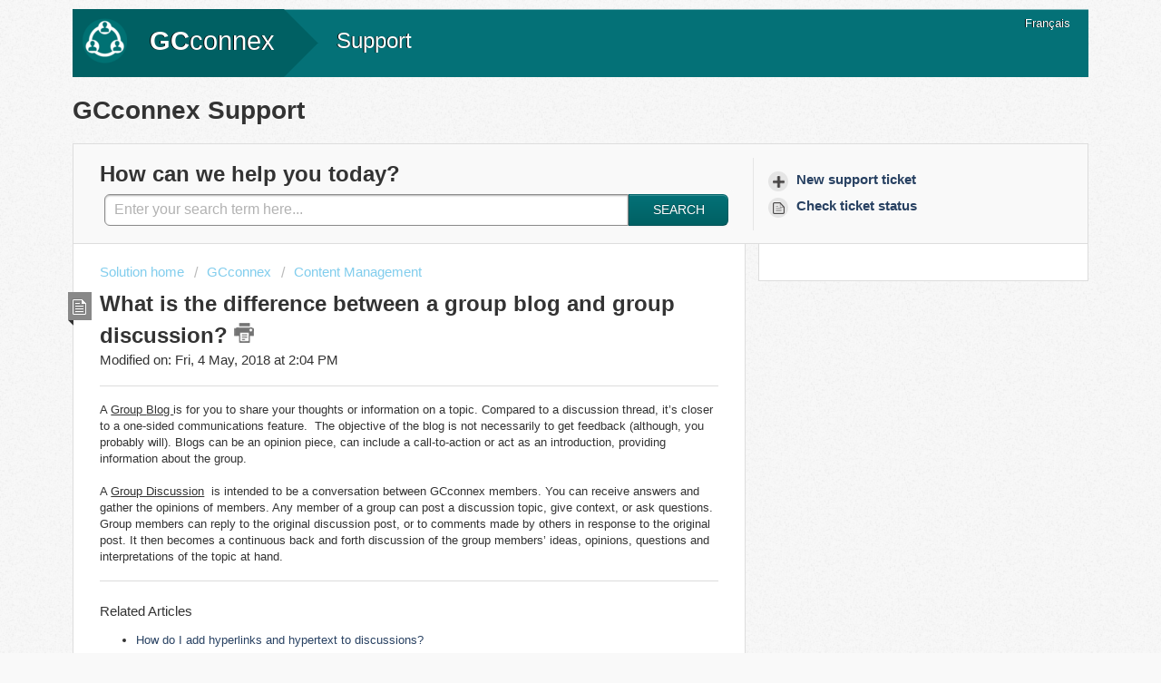

--- FILE ---
content_type: text/html; charset=utf-8
request_url: https://gcconnex.gctools-outilsgc.ca/en/support/solutions/articles/2100027346-what-is-the-difference-between-a-group-blog-and-group-discussion-
body_size: 8207
content:
<!DOCTYPE html>
       
        <!--[if lt IE 7]><html class="no-js ie6 dew-dsm-theme " lang="en" dir="ltr" data-date-format="non_us"><![endif]-->       
        <!--[if IE 7]><html class="no-js ie7 dew-dsm-theme " lang="en" dir="ltr" data-date-format="non_us"><![endif]-->       
        <!--[if IE 8]><html class="no-js ie8 dew-dsm-theme " lang="en" dir="ltr" data-date-format="non_us"><![endif]-->       
        <!--[if IE 9]><html class="no-js ie9 dew-dsm-theme " lang="en" dir="ltr" data-date-format="non_us"><![endif]-->       
        <!--[if IE 10]><html class="no-js ie10 dew-dsm-theme " lang="en" dir="ltr" data-date-format="non_us"><![endif]-->       
        <!--[if (gt IE 10)|!(IE)]><!--><html class="no-js  dew-dsm-theme " lang="en" dir="ltr" data-date-format="non_us"><!--<![endif]-->
	<head>
		
		<!-- Title for the page -->
<title> What is the difference between a group blog and group discussion? : GCconnex - Support </title>

<!-- Meta information -->

      <meta charset="utf-8" />
      <meta http-equiv="X-UA-Compatible" content="IE=edge,chrome=1" />
      <meta name="description" content= "" />
      <meta name="author" content= "" />
       <meta property="og:title" content="What is the difference between a group blog and group discussion?" />  <meta property="og:url" content="https://gcconnex.gctools-outilsgc.ca/en/support/solutions/articles/2100027346-what-is-the-difference-between-a-group-blog-and-group-discussion-" />  <meta property="og:description" content=" A Group Blog is for you to share your thoughts or information on a topic. Compared to a discussion thread, it’s closer to a one-sided communications feature.  The objective of the blog is not necessarily to get feedback (although, you probably wi..." />  <meta property="og:image" content="https://s3.amazonaws.com/cdn.freshdesk.com/data/helpdesk/attachments/production/2100637343/logo/wyVUfDbVk9cao0NsDQ-DyA2EYzeWa3F21w.png?X-Amz-Algorithm=AWS4-HMAC-SHA256&amp;amp;X-Amz-Credential=AKIAS6FNSMY2XLZULJPI%2F20260119%2Fus-east-1%2Fs3%2Faws4_request&amp;amp;X-Amz-Date=20260119T104610Z&amp;amp;X-Amz-Expires=604800&amp;amp;X-Amz-SignedHeaders=host&amp;amp;X-Amz-Signature=e38797d7bc9506b1df3b299cf71e279159319dd5701b96f70e327aa85c007184" />  <meta property="og:site_name" content="GCconnex - Support" />  <meta property="og:type" content="article" />  <meta name="twitter:title" content="What is the difference between a group blog and group discussion?" />  <meta name="twitter:url" content="https://gcconnex.gctools-outilsgc.ca/en/support/solutions/articles/2100027346-what-is-the-difference-between-a-group-blog-and-group-discussion-" />  <meta name="twitter:description" content=" A Group Blog is for you to share your thoughts or information on a topic. Compared to a discussion thread, it’s closer to a one-sided communications feature.  The objective of the blog is not necessarily to get feedback (although, you probably wi..." />  <meta name="twitter:image" content="https://s3.amazonaws.com/cdn.freshdesk.com/data/helpdesk/attachments/production/2100637343/logo/wyVUfDbVk9cao0NsDQ-DyA2EYzeWa3F21w.png?X-Amz-Algorithm=AWS4-HMAC-SHA256&amp;amp;X-Amz-Credential=AKIAS6FNSMY2XLZULJPI%2F20260119%2Fus-east-1%2Fs3%2Faws4_request&amp;amp;X-Amz-Date=20260119T104610Z&amp;amp;X-Amz-Expires=604800&amp;amp;X-Amz-SignedHeaders=host&amp;amp;X-Amz-Signature=e38797d7bc9506b1df3b299cf71e279159319dd5701b96f70e327aa85c007184" />  <meta name="twitter:card" content="summary" />  <meta name="keywords" content="GCconnex, group, blog, discussion" />  <link rel="canonical" href="https://gcconnex.gctools-outilsgc.ca/en/support/solutions/articles/2100027346-what-is-the-difference-between-a-group-blog-and-group-discussion-" />  <link rel='alternate' hreflang="en" href="https://gcconnex.gctools-outilsgc.ca/en/support/solutions/articles/2100027346-what-is-the-difference-between-a-group-blog-and-group-discussion-"/>  <link rel='alternate' hreflang="fr" href="https://gcconnex.gctools-outilsgc.ca/fr/support/solutions/articles/2100027346-quelle-est-la-diff%C3%A9rence-entre-un-blogue-de-groupe-et-une-discussion-de-groupe-"/> 

<!-- Responsive setting -->
<link rel="apple-touch-icon" href="https://s3.amazonaws.com/cdn.freshdesk.com/data/helpdesk/attachments/production/2100637346/fav_icon/tN777Yym9AwgAnJhMjl9uHrWQlvDNpNlCQ.png" />
        <link rel="apple-touch-icon" sizes="72x72" href="https://s3.amazonaws.com/cdn.freshdesk.com/data/helpdesk/attachments/production/2100637346/fav_icon/tN777Yym9AwgAnJhMjl9uHrWQlvDNpNlCQ.png" />
        <link rel="apple-touch-icon" sizes="114x114" href="https://s3.amazonaws.com/cdn.freshdesk.com/data/helpdesk/attachments/production/2100637346/fav_icon/tN777Yym9AwgAnJhMjl9uHrWQlvDNpNlCQ.png" />
        <link rel="apple-touch-icon" sizes="144x144" href="https://s3.amazonaws.com/cdn.freshdesk.com/data/helpdesk/attachments/production/2100637346/fav_icon/tN777Yym9AwgAnJhMjl9uHrWQlvDNpNlCQ.png" />
        <meta name="viewport" content="width=device-width, initial-scale=1.0, maximum-scale=5.0, user-scalable=yes" /> 
		
		<!-- Adding meta tag for CSRF token -->
		<meta name="csrf-param" content="authenticity_token" />
<meta name="csrf-token" content="etrW5A/tyzg1v95SQtKhGWEuR1em2wi6VbgKrsueyce0smjko872zj0j5yN5CPXizMfjmq2H4NnpWn2w73b5Iw==" />
		<!-- End meta tag for CSRF token -->
		
		<!-- Fav icon for portal -->
		<link rel='shortcut icon' href='https://s3.amazonaws.com/cdn.freshdesk.com/data/helpdesk/attachments/production/2100637346/fav_icon/tN777Yym9AwgAnJhMjl9uHrWQlvDNpNlCQ.png' />

		<!-- Base stylesheet -->
 
		<link rel="stylesheet" media="print" href="https://assets1.freshdesk.com/assets/cdn/portal_print-6e04b27f27ab27faab81f917d275d593fa892ce13150854024baaf983b3f4326.css" />
	  		<link rel="stylesheet" media="screen" href="https://assets2.freshdesk.com/assets/cdn/portal_utils-f2a9170fce2711ae2a03e789faa77a7e486ec308a2367d6dead6c9890a756cfa.css" />

		
		<!-- Theme stylesheet -->

		<link href="/support/theme.css?v=4&amp;d=1729153115" media="screen" rel="stylesheet" type="text/css">

		<!-- Google font url if present -->
		<link href='https://fonts.googleapis.com/css?family=Open+Sans+Condensed:300,300italic,700' rel='stylesheet' type='text/css' nonce='UCvKbLLx/L553y30JvXX7g=='>

		<!-- Including default portal based script framework at the top -->
		<script src="https://assets7.freshdesk.com/assets/cdn/portal_head_v2-d07ff5985065d4b2f2826fdbbaef7df41eb75e17b915635bf0413a6bc12fd7b7.js"></script>
		<!-- Including syntexhighlighter for portal -->
		<script src="https://assets3.freshdesk.com/assets/cdn/prism-841b9ba9ca7f9e1bc3cdfdd4583524f65913717a3ab77714a45dd2921531a402.js"></script>

		

		<!-- Access portal settings information via javascript -->
		 <script type="text/javascript">     var portal = {"language":"en","name":"GCconnex - Support","contact_info":"","current_page_name":"article_view","current_tab":"solutions","vault_service":{"url":"https://vault-service.freshworks.com/data","max_try":2,"product_name":"fd"},"current_account_id":481393,"preferences":{"bg_color":"#efefef","header_color":"#006063","help_center_color":"#f9f9f9","footer_color":"#777777","tab_color":"#006063","tab_hover_color":"#4c4b4b","btn_background":"#ffffff","btn_primary_background":"#6c6a6a","baseFont":"Helvetica Neue","textColor":"#333333","headingsFont":"Open Sans Condensed","headingsColor":"#333333","linkColor":"#049cdb","linkColorHover":"#036690","inputFocusRingColor":"#f4af1a","nonResponsive":"false"},"image_placeholders":{"spacer":"https://assets6.freshdesk.com/assets/misc/spacer.gif","profile_thumb":"https://assets3.freshdesk.com/assets/misc/profile_blank_thumb-4a7b26415585aebbd79863bd5497100b1ea52bab8df8db7a1aecae4da879fd96.jpg","profile_medium":"https://assets3.freshdesk.com/assets/misc/profile_blank_medium-1dfbfbae68bb67de0258044a99f62e94144f1cc34efeea73e3fb85fe51bc1a2c.jpg"},"falcon_portal_theme":false,"current_object_id":2100027346};     var attachment_size = 20;     var blocked_extensions = "";     var allowed_extensions = "";     var store = { 
        ticket: {},
        portalLaunchParty: {} };    store.portalLaunchParty.ticketFragmentsEnabled = false;    store.pod = "us-east-1";    store.region = "US"; </script> 


			
	</head>
	<body>
            	
		
		
		<div class="page">
	
	<header class="banner">
      <a href="https://gcconnex.gc.ca/newsfeed/">
      		<div class="portal-img">
     		<img src="https://s3.amazonaws.com/cdn.freshdesk.com/data/helpdesk/attachments/production/2100637343/logo/wyVUfDbVk9cao0NsDQ-DyA2EYzeWa3F21w.png" alt="Logo" onerror="default_image_error(this)" data-type="logo">
	 		</div>
				<div class="banner-title">
                  <span class="bold-gc">GC</span><span class="non-bold-connex">connex</span>
                  </div>
      				</a>
              	<div class = "banner-triangle"></div>
                <div class = "banner-subtitle"><span>Support</span></div>
			    <nav class="banner-nav">
				<!--<div class="banner-language-selector pull-right" data-tabs="tabs"
                data-toggle='tooltip' data-placement="bottom" title=""><ul class="language-options" role="tablist"><li class="dropdown"><h5 class="dropdown-toggle" data-toggle="dropdown"><span>English</span><span class="caret"></span></h5><ul class="dropdown-menu " role="menu" aria-labelledby="dropdownMenu"><li><a class="active" tabindex="-1" href="/en/support/solutions/articles/2100027346-what-is-the-difference-between-a-group-blog-and-group-discussion-"><span class='icon-dd-tick-dark'></span>English </a></li><li><a class="" tabindex="-1" href="/fr/support/solutions/articles/2100027346-quelle-est-la-diff%C3%A9rence-entre-un-blogue-de-groupe-et-une-discussion-de-groupe-">French</a></li></ul></li></ul></div> <div class="welcome">Welcome <b></b> </div>  <b><a href="/en/support/login"><b>Login</b></a></b>-->
                 
                  <a lang="fr" id="language-select" href="/fr/">Français</a>
                
			</nav>
	</header>
	<!--
	<nav class="page-tabs" >
		
			<a data-toggle-dom="#header-tabs" href="#" data-animated="true" class="mobile-icon-nav-menu show-in-mobile"></a>
			<div class="nav-link" id="header-tabs">
				
					
						<a href="/en/support/home" class="">Home</a>
					
				
					
						<a href="/en/support/solutions" class="active">Solutions</a>
					
				
			</div>
		
	</nav>
	-->


<script>
    jQuery(document).ready(function() {
     var url=window.location.href; // to find the current url of the user
      
      jQuery('.banner-language-selector').find('.dropdown-menu li:nth-child(2) a').attr('lang', 'fr').html('Français');
      
     if(window.location.href.indexOf("/fr/support/") > -1){
       jQuery('.banner-language-selector').find('.dropdown-toggle').html('<span>Français</span><span class="caret"></span>');
       jQuery('.banner-language-selector').find('.dropdown-menu li a').first().attr('lang', 'en');
       jQuery('.banner-language-selector').find('.dropdown-menu li:nth-child(2) a').html('<span class="icon-dd-tick-dark"></span> Français');
       
     }
	});
</script>
  <section style="margin-top:15px;">
      <h1><span>GC</span><span>connex</span> Support</h1>
  	</section>
  
	<!-- Search and page links for the page -->
	
		<section class="help-center rounded-6">	
			<div class="hc-search">
				<div class="hc-search-c">
					<h2 class="heading hide-in-mobile">How can we help you today?</h2>
					<form class="hc-search-form print--remove" autocomplete="off" action="/en/support/search/solutions" id="hc-search-form" data-csrf-ignore="true">
	<div class="hc-search-input">
	<label for="support-search-input" class="hide">Enter your search term here...</label>
		<input placeholder="Enter your search term here..." type="text"
			name="term" class="special" value=""
            rel="page-search" data-max-matches="10" id="support-search-input">
	</div>
	<div class="hc-search-button">
		<button class="btn btn-primary" aria-label="Search" type="submit" autocomplete="off">
			<i class="mobile-icon-search hide-tablet"></i>
			<span class="hide-in-mobile">
				Search
			</span>
		</button>
	</div>
</form>
				</div>
			</div>
			<div class="hc-nav ">				
              <nav>
                  
                      <div>
                          <a href="https://gcconnex.gc.ca/help/knowledgebase" class="mobile-icon-nav-newticket new-ticket ellipsis" title="New support ticket">
                              <span> New support ticket </span>
                          </a>
                      </div>
                      <div>
                          <a href="/en/support/tickets" class="mobile-icon-nav-status check-status ellipsis" title="Check ticket status">
                              <span>Check ticket status</span>
                          </a>
                      </div>
                    
              </nav>
          </div>
		</section>
	

	<!-- Notification Messages -->
	 <div class="alert alert-with-close notice hide" id="noticeajax"></div> 

	<div class="c-wrapper">		
		<section class="main content rounded-6 min-height-on-desktop" id="article-show-2100027346">
	<div class="breadcrumb">
		<a href="/en/support/solutions"> Solution home </a>
		<a href="/en/support/solutions/2100018918">GCconnex</a>
		<a href="/en/support/solutions/folders/2100029483">Content Management</a>
	</div>
	<b class="page-stamp page-stamp-article">
		<b class="icon-page-article"></b>
	</b>

	<h2 class="heading">What is the difference between a group blog and group discussion?
		<a href="javascript:print();" class="icon-print solution-print-icon" title="Print this Article"></a>
	</h2>
	
	<p>Modified on: Fri, 4 May, 2018 at  2:04 PM</p>
	<hr />
	

	<article class="article-body" id="article-body" rel="image-enlarge">
		<p>A <u>Group </u><u>Blog </u>is for you to share your thoughts or information on a topic. Compared to a discussion thread, it’s closer to a one-sided communications feature.  The objective of the blog is not necessarily to get feedback (although, you probably will). Blogs can be an opinion piece, can include a call-to-action or act as an introduction, providing information about the group.</p><p><br></p><p>A <u>Group Discussion</u>  is intended to be a conversation between GCconnex members. You can receive answers and gather the opinions of members. Any member of a group can post a discussion topic, give context, or ask questions. Group members can reply to the original discussion post, or to comments made by others in response to the original post. It then becomes a continuous back and forth discussion of the group members’ ideas, opinions, questions and interpretations of the topic at hand.</p><hr style=""><h3 style="">Related Articles</h3><ul><li><a href="https://support.gctools-outilsgc.ca/solution/articles/2100032401-how-to-add-hyperlinks-and-hypertext-to-discussions/en" target="_blank">How do I add hyperlinks and hypertext to discussions?</a></li></ul><p><br></p>
	</article>

	<hr />	
		

		<p class="article-vote" id="voting-container" 
											data-user-id="" 
											data-article-id="2100027346"
											data-language="en">
										Did you find it helpful?<span data-href="/en/support/solutions/articles/2100027346/thumbs_up" class="vote-up a-link" id="article_thumbs_up" 
									data-remote="true" data-method="put" data-update="#voting-container" 
									data-user-id=""
									data-article-id="2100027346"
									data-language="en"
									data-update-with-message="Glad we could be helpful. Thanks for the feedback.">
								Yes</span><span class="vote-down-container"><span data-href="/en/support/solutions/articles/2100027346/thumbs_down" class="vote-down a-link" id="article_thumbs_down" 
									data-remote="true" data-method="put" data-update="#vote-feedback-form" 
									data-user-id=""
									data-article-id="2100027346"
									data-language="en"
									data-hide-dom="#voting-container" data-show-dom="#vote-feedback-container">
								No</span></span></p><a class="hide a-link" id="vote-feedback-form-link" data-hide-dom="#vote-feedback-form-link" data-show-dom="#vote-feedback-container">Send feedback</a><div id="vote-feedback-container"class="hide">	<div class="lead">Sorry we couldn't be helpful. Help us improve this article with your feedback.</div>	<div id="vote-feedback-form">		<div class="sloading loading-small loading-block"></div>	</div></div>
		
</section>
<section class="sidebar content rounded-6">
	<div id="related_articles"><div class="cs-g-c"><section class="article-list"><h3 class="list-lead">Related Articles</h3><ul rel="remote" 
			data-remote-url="/en/support/search/articles/2100027346/related_articles?container=related_articles&limit=10" 
			id="related-article-list"></ul></section></div></div>
</section>

	</div>

	
	<footer class="footer rounded-6">
		<nav class="footer-links">
			
					
						<a href="/en/support/home" class="">Home</a>
					
						<a href="/en/support/solutions" class="active">Solutions</a>
					
			
			
			
		</nav>
	</footer>
	

<script>
  jQuery(document).ready(function() {
    
    if(window.location.href.indexOf("/fr/support/") > -1){
      var url =  window.location.href;
      var path = url.split("/fr/");
      jQuery("#language-select").attr("href", jQuery("#language-select").attr("href") + path[1]);
    } else {
      var url =  window.location.href;
      var path = url.split("/en/");
      jQuery("#language-select").attr("href", jQuery("#language-select").attr("href") + path[1]);
    }
  });
</script>

</div>



			<script src="https://assets6.freshdesk.com/assets/cdn/portal_bottom-0fe88ce7f44d512c644a48fda3390ae66247caeea647e04d017015099f25db87.js"></script>

		<script src="https://assets4.freshdesk.com/assets/cdn/redactor-642f8cbfacb4c2762350a557838bbfaadec878d0d24e9a0d8dfe90b2533f0e5d.js"></script> 
		<script src="https://assets8.freshdesk.com/assets/cdn/lang/en-4a75f878b88f0e355c2d9c4c8856e16e0e8e74807c9787aaba7ef13f18c8d691.js"></script>
		<!-- for i18n-js translations -->
  		<script src="https://assets10.freshdesk.com/assets/cdn/i18n/portal/en-7dc3290616af9ea64cf8f4a01e81b2013d3f08333acedba4871235237937ee05.js"></script>
		<!-- Including default portal based script at the bottom -->
		<script nonce="UCvKbLLx/L553y30JvXX7g==">
//<![CDATA[
	
	jQuery(document).ready(function() {
					
		// Setting the locale for moment js
		moment.lang('en');

		var validation_meassages = {"required":"This field is required.","remote":"Please fix this field.","email":"Please enter a valid email address.","url":"Please enter a valid URL.","date":"Please enter a valid date.","dateISO":"Please enter a valid date ( ISO ).","number":"Please enter a valid number.","digits":"Please enter only digits.","creditcard":"Please enter a valid credit card number.","equalTo":"Please enter the same value again.","two_decimal_place_warning":"Value cannot have more than 2 decimal digits","select2_minimum_limit":"Please type %{char_count} or more letters","select2_maximum_limit":"You can only select %{limit} %{container}","maxlength":"Please enter no more than {0} characters.","minlength":"Please enter at least {0} characters.","rangelength":"Please enter a value between {0} and {1} characters long.","range":"Please enter a value between {0} and {1}.","max":"Please enter a value less than or equal to {0}.","min":"Please enter a value greater than or equal to {0}.","select2_maximum_limit_jq":"You can only select {0} {1}","facebook_limit_exceed":"Your Facebook reply was over 8000 characters. You'll have to be more clever.","messenger_limit_exceeded":"Oops! You have exceeded Messenger Platform's character limit. Please modify your response.","not_equal_to":"This element should not be equal to","email_address_invalid":"One or more email addresses are invalid.","twitter_limit_exceed":"Oops! You have exceeded Twitter's character limit. You'll have to modify your response.","password_does_not_match":"The passwords don't match. Please try again.","valid_hours":"Please enter a valid hours.","reply_limit_exceed":"Your reply was over 2000 characters. You'll have to be more clever.","url_format":"Invalid URL format","url_without_slash":"Please enter a valid URL without '/'","link_back_url":"Please enter a valid linkback URL","requester_validation":"Please enter a valid requester details or <a href=\"#\" id=\"add_requester_btn_proxy\">add new requester.</a>","agent_validation":"Please enter valid agent details","email_or_phone":"Please enter a Email or Phone Number","upload_mb_limit":"Upload exceeds the available 15MB limit","invalid_image":"Invalid image format","atleast_one_role":"At least one role is required for the agent","invalid_time":"Invalid time.","remote_fail":"Remote validation failed","trim_spaces":"Auto trim of leading & trailing whitespace","hex_color_invalid":"Please enter a valid hex color value.","name_duplication":"The name already exists.","invalid_value":"Invalid value","invalid_regex":"Invalid Regular Expression","same_folder":"Cannot move to the same folder.","maxlength_255":"Please enter less than 255 characters","decimal_digit_valid":"Value cannot have more than 2 decimal digits","atleast_one_field":"Please fill at least {0} of these fields.","atleast_one_portal":"Select atleast one portal.","custom_header":"Please type custom header in the format -  header : value","same_password":"Should be same as Password","select2_no_match":"No matching %{container} found","integration_no_match":"no matching data...","time":"Please enter a valid time","valid_contact":"Please add a valid contact","field_invalid":"This field is invalid","select_atleast_one":"Select at least one option.","ember_method_name_reserved":"This name is reserved and cannot be used. Please choose a different name."}	

		jQuery.extend(jQuery.validator.messages, validation_meassages );


		jQuery(".call_duration").each(function () {
			var format,time;
			if (jQuery(this).data("time") === undefined) { return; }
			if(jQuery(this).hasClass('freshcaller')){ return; }
			time = jQuery(this).data("time");
			if (time>=3600) {
			 format = "hh:mm:ss";
			} else {
				format = "mm:ss";
			}
			jQuery(this).html(time.toTime(format));
		});
	});

	// Shortcuts variables
	var Shortcuts = {"global":{"help":"?","save":"mod+return","cancel":"esc","search":"/","status_dialog":"mod+alt+return","save_cuctomization":"mod+shift+s"},"app_nav":{"dashboard":"g d","tickets":"g t","social":"g e","solutions":"g s","forums":"g f","customers":"g c","reports":"g r","admin":"g a","ticket_new":"g n","compose_email":"g m"},"pagination":{"previous":"alt+left","next":"alt+right","alt_previous":"j","alt_next":"k"},"ticket_list":{"ticket_show":"return","select":"x","select_all":"shift+x","search_view":"v","show_description":"space","unwatch":"w","delete":"#","pickup":"@","spam":"!","close":"~","silent_close":"alt+shift+`","undo":"z","reply":"r","forward":"f","add_note":"n","scenario":"s"},"ticket_detail":{"toggle_watcher":"w","reply":"r","forward":"f","add_note":"n","close":"~","silent_close":"alt+shift+`","add_time":"m","spam":"!","delete":"#","show_activities_toggle":"}","properties":"p","expand":"]","undo":"z","select_watcher":"shift+w","go_to_next":["j","down"],"go_to_previous":["k","up"],"scenario":"s","pickup":"@","collaboration":"d"},"social_stream":{"search":"s","go_to_next":["j","down"],"go_to_previous":["k","up"],"open_stream":["space","return"],"close":"esc","reply":"r","retweet":"shift+r"},"portal_customizations":{"preview":"mod+shift+p"},"discussions":{"toggle_following":"w","add_follower":"shift+w","reply_topic":"r"}};
	
	// Date formats
	var DATE_FORMATS = {"non_us":{"moment_date_with_week":"ddd, D MMM, YYYY","datepicker":"d M, yy","datepicker_escaped":"d M yy","datepicker_full_date":"D, d M, yy","mediumDate":"d MMM, yyyy"},"us":{"moment_date_with_week":"ddd, MMM D, YYYY","datepicker":"M d, yy","datepicker_escaped":"M d yy","datepicker_full_date":"D, M d, yy","mediumDate":"MMM d, yyyy"}};

	var lang = { 
		loadingText: "Please Wait...",
		viewAllTickets: "View all tickets"
	};


//]]>
</script> 

		

		<img src='/en/support/solutions/articles/2100027346-what-is-the-difference-between-a-group-blog-and-group-discussion-/hit' alt='Article views count' aria-hidden='true'/>
		<script type="text/javascript">
     		I18n.defaultLocale = "en";
     		I18n.locale = "en";
		</script>
			
    	


		<!-- Include dynamic input field script for signup and profile pages (Mint theme) -->

	</body>
</html>
